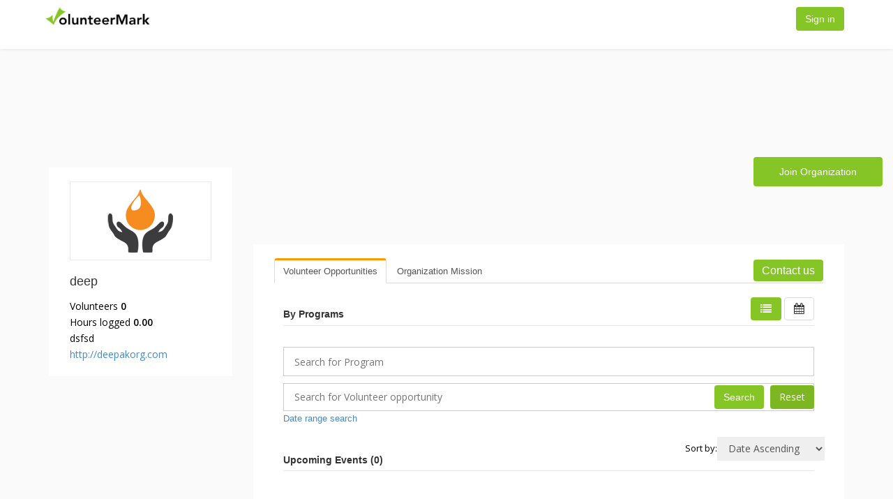

--- FILE ---
content_type: text/html; charset=utf-8
request_url: https://www.volunteermark.com/deepakorg
body_size: 15695
content:
<!DOCTYPE html>
<html lang="en">

<head>
    <meta charset="utf-8">
    <meta name="viewport" content="width=device-width, initial-scale=1">
    <!-- for Google -->
    <title>deep</title>
    <meta name="description" content="adffff" />
    <meta name="keywords" content="deep" />
    <meta name="author" content="www.volunteermark.com" />
    <meta name="application-name" content="deep" />
    <!-- for Facebook -->
    <meta property="og:title" content="deep" />
    <meta property="og:type" content="article" />
    <meta property="og:image" content="https://vmark-prod-ww.s3.amazonaws.com/e535d9f9-eb8b-4e27-836a-01deaff5bb74-c585b70d1cf679ab7d8700be06cfb181png.png" />
    <meta property="og:description" content="adffff" />
    <!-- for Twitter -->
    <meta name="twitter:card" content="summary" />
    <meta name="twitter:title" content="deep" />
    <meta name="twitter:image:src" content="https://vmark-prod-ww.s3.amazonaws.com/e535d9f9-eb8b-4e27-836a-01deaff5bb74-c585b70d1cf679ab7d8700be06cfb181png.png" />
    <meta name="twitter:description" content="adffff" />
    <link href="/styles/jquery.tagit.css" rel="stylesheet">
    <link rel="stylesheet" href="//ajax.googleapis.com/ajax/libs/jqueryui/1.9.2/themes/humanity/jquery-ui.css" id="theme" />
    <link href="//www.fuelcdn.com/fuelux/3.4.0/css/fuelux.min.css" rel="stylesheet">
    <link href="/styles/bootstrap3.0.min.css" rel="stylesheet">
    <link href="/styles/bootstrap-theme.min3.0.css" rel="stylesheet">
    <link href="/styles/bootstrap-datetimepicker.css" rel="stylesheet">
    <link href="/styles/powerup.css?v=1.0.3" rel="stylesheet" />
    <!--<link href="/styles/datepicker3.css" rel="stylesheet" />-->
    <link href="/styles/font-awesome.4.1.0.css" rel="stylesheet" />
    <link href="//fonts.googleapis.com/css?family=Open+Sans:400italic,600italic,400,600" rel="stylesheet">
    <link rel="stylesheet" href="/styles/coverphoto.css">
    <link href="https://fonts.googleapis.com/icon?family=Material+Icons" rel="stylesheet">
    <link href="/styles/bootstrap-tags.css" rel="stylesheet">
    <link rel="stylesheet" href="/styles/plugins/slick.css">
    <link rel="stylesheet" href="/styles/plugins/slick-theme.css">
    <!-- Le styles -->
    <link rel="stylesheet" href="/static/css/vmark.orgpage.66.19.62.css?v=66.19.62_1762502243677">
    <link rel="stylesheet" href="/styles/social-likes_classic.css" />
    <link rel="shortcut icon" type="image/png" href="/img/favicon-vm.png" />

    <!-- Le HTML5 shim, for IE6-8 support of HTML5 elements -->
    <!--[if lt IE 9]>
        <script src="http://html5shim.googlecode.com/svn/trunk/html5.js"></script>
        <![endif]-->
    <link rel="stylesheet" href="/styles/intlTelInput.css">
    <!-- bxSlider CSS file -->
    <link href="/styles/jquery.bxslider.css" rel="stylesheet" />
    <link href="/styles/select2-bootstrap.css" rel="stylesheet">
    <link href="/styles/select2.css" rel="stylesheet">
        <!-- Facebook Pixel Code -->
    <script type="45a4b0b64b46aaa5b33ca1e3-text/javascript">
    !function(f,b,e,v,n,t,s)
    {if(f.fbq)return;n=f.fbq=function(){n.callMethod?
    n.callMethod.apply(n,arguments):n.queue.push(arguments)};
    if(!f._fbq)f._fbq=n;n.push=n;n.loaded=!0;n.version='2.0';
    n.queue=[];t=b.createElement(e);t.async=!0;
    t.src=v;s=b.getElementsByTagName(e)[0];
    s.parentNode.insertBefore(t,s)}(window,document,'script',
    'https://connect.facebook.net/en_US/fbevents.js');
     fbq('init', '1841739376037714'); 
    fbq('track', 'PageView');
    </script>
    <noscript>
     <img height="1" width="1" 
    src="https://www.facebook.com/tr?id=1841739376037714&ev=PageView
    &noscript=1"/>
    </noscript>
    <!-- End Facebook Pixel Code -->
    <style type="text/css">
    html {
        height: 100%;
        box-sizing: border-box;
    }

    *,
    *:before,
    *:after {
        box-sizing: inherit;
    }

    body {
        position: relative;
        margin: 0;
        padding-bottom: 6rem;
        min-height: 100%;
    }

    .footer {
        position: absolute;
        right: 0;
        bottom: 0;
        left: 0;
        padding: 1rem;
        text-align: center;
    }

    .orgmargin {
        position: relative;
        z-index: 9;
    }

    @media (max-width: 420px) {
        .m-dropdown {
            width: 270px !important;
        }
    }

    @media (max-width: 767px) {
        .module-card-title .fs-18 {
            font-size: 14px;
            padding: 5px 4px;
            line-height: 20px;
        }
        .module-card .tab-content {
            padding-left: 0;
            padding-right: 0;
        }
    }
           @media (max-width: 767px) {
           .coverphoto .mobile_banner {
               float: left;
               width: 100%;
               height: 100%;
           }

           .opportunity-banner-section {
               background-size: 119% 100%;
           }

           .col-sm-9.min-height--230.bg-white.js-volpublicloginshow {
               padding-left: 15px !important;
               padding-right: 15px !important;
           }

           .center-cropped {
               object-fit: inherit;
               width: auto;
           }

           .option-cards h5 {
               width: 100% !important;
           }

           .col-sm-11.p-t-10.js-filternot .col-sm-4 {
               padding-bottom: 10px;
           }

           #notification div.col-sm-12 {
               padding-left: 0 !important;
               padding-right: 0 !important;
           }

           #myorganizationdetails .widget-content .col-sm-4 {
               display: block !important;
           }

           .col-sm-9.bg-white.js-volpublicloginshow.pull-right.min-height--230 {
               float: none !important;
           }

           .modal-dialog {
               width: 95% !important;
               margin-left: auto !important;
               margin-right: auto !important;
           }

           .mobile_banner img {
               height: 250px !important;
           }

           #iesso_login_form button[type="submit"] {
               width: 100%;
           }

           .col-sm-9.min-height--230.bg-white.js-volpublicloginshow {
               padding-left: 30px !important;
               padding-right: 30px !important;
           }

           .js-slidecustom.hide-On-Click-cal .slide {
               margin-right: 10% !important;
           }
       }
       .scroll-modal .ui-dialog.ui-widget.ui-resizable {
            background-color: #F8ECAD;
            background: #F8ECAD;
            top: 88px !important;
            width: 405px !important;
            position: fixed !important;
            padding: 0 !important;
            border: 0 !important;
            left: auto !important;
            right: 24px;
            transition: all 0.3s ease-in-out;
            box-shadow: 0px 0 24px 0 rgba(0,0,0,0.35);
            display: block !important;
        } 
        .scroll-modal .ui-dialog.ui-widget .ui-dialog-titlebar,
        .scroll-modal .ui-dialog.ui-widget .ui-resizable-handle {
            display: none !important;
        }

        .scroll-modal .ui-dialog.ui-widget #dialog-network {
            min-height: 1px !important;
            height: auto !important;
            padding: 1em !important;
        }
        .scroll-modal .ui-dialog.ui-widget #dialog-network p { 
            margin-bottom: 0;
        }
        .ui-dialog.ui-widget.ui-resizable {
            opacity: 0;
            right: -400px;
            transition: all 0.3s ease-in-out;
            transform: translate(400px, 0);
        }
        .network-below-15 .ui-dialog.ui-widget.ui-widget-content.ui-corner-all {
            display: block !important;
            opacity: 1;
            transition: all 0.3s ease-in-out;
            transform: translate(0, 0);
        }
        @media(max-width: 480px) {
            .scroll-modal .ui-dialog.ui-widget.ui-resizable {
                width: 90%;
            }
        }
        @media (max-width: 767px) {
            #loginToggle .hideor a img,
            #loginTogglesignup > div a img {
                width: 149px !important;
                height:40px !important;
            }
        }
        #appleid-signin {
            margin-left: 85px !important;
            padding-top: 5px !important;
            padding-bottom:15px !important;
            display: inline-block !important;
        }

       

         @media (max-width: 767px) {
            #appleid-signin {
                margin-left: 0px !important;
            }
             #googlelink img{
                margin-left:0px !important;
            }
         }


    </style>
</head>

<body class="textured opportun-main scroll-modal">
    <span class="js-orgdata" data-save-search="%5B%7B%22_id%22%3A%223553ddce-016c-4aa2-a2d0-2e090e10945c%22%7D%5D" data-skills="%5B%5D" data-slug="deepakorg" data-banner="https://vmark-prod-ww.s3.amazonaws.com/1628b46b-99a6-42a0-b706-3b93959e09e8-coverphoto.png" data-users="%5B%22c495f70d-ec25-43d1-a8b6-5c3ca3c98104%22%5D" data-image="https://vmark-prod-ww.s3.amazonaws.com/e535d9f9-eb8b-4e27-836a-01deaff5bb74-c585b70d1cf679ab7d8700be06cfb181png.png"></span>
    <div id="signupModal" class="modal" tabindex="-1" style="z-index: 2000">
        <div class="modal-dialog" role="document">
            <div class="modal-content">
                <div class="modal-header">
                    <button type="button" class="close" data-dismiss="modal" aria-hidden="true">
                        &times;
                    </button>
                    <h3>Please login to continue</h3>
                </div>
                <div class="modal-body">
                    <div class="introduction js-registermessage">
                        <h1>Register here to  <span id="change">sign up for the </span> &#34;<strong id="volunteerPositionName"></strong>&#34; <span id="text">volunteer opportunity</span>...it's free!  </h1>
                    </div>
                    <div class="signup-modal">
                        <ul class="nav nav-tabs two-tabs fancy" id="registerLogin">
                            <li class="active">
                                <a href="#loginToggle" data-toggle="tab">Log in </a>
                            </li>
                            <li>
                                <a href="#register" class="hideregaccount" data-toggle="tab">Register new account</a>
                            </li>
                        </ul>
                        <div class="tab-content">
                            <div class="tab-pane active fade in" id="loginToggle">
                                <div style="min-height: 45px;" class="hideor">
                                    <a href="/vmnode/auth/google" id="googlelink"><img src="/images/google.png" class="" style="max-width: 25%;" /></a>
                                    <a href="/vmnode/auth/linkedin/newflow" id="linkedinlink"><img src="/images/login_with_linkedin.png" style="margin-right:5px;height:34px;width:130px; margin-left:0;"></a>
                                    <a href="/vmnode/auth/apple" id ="appleid-signin" data-color="black" data-border="true" data-type="sign in" ><img style="height:33px;width:150px" src="/images/signin_with_apple.png"></a>
                                </div>
                                <h5 style="text-align: left;" class="hideor">Or</h5>
                                <form id="signinModalForm" method="post">
                                    <div id="activationAgain" style="color: red"></div>
                                    <div class="login-fields">
                                        <div class="field">
                                            <label for="username">Username:</label>
                                            <div class="input-group col-sm-4">
                                                <span class="input-group-addon"><i class="fa fa-user"></i></span>
                                                <input type="text" id="email" name="email" value="" placeholder="Email Address" class="login login-input-field">
                                            </div>
                                        </div>
                                        <!-- /field -->
                                        <div class="field" id="passwordContent">
                                            <label for="password">Password:</label>
                                            <input type="password" id="password" name="password" value="" placeholder="Password" class="login password-field">
                                        </div>
                                        <!-- /password -->
                                    </div>
                                    <!-- /login-fields -->
                                    <div>
                                        <a href="/vmnode/user/forget/password" id="">Forgot your password?</a>
                                    </div>
                                    <input class="btn btn-primary" type="submit" name="Submit" id="loginFromModal" value="Log in " />
                                </form>
                            </div>
                            <!-- #login -->
                            <div class="tab-pane fade" id="register">
                                <div id="errors" style="display: none;">
                                    <img src="/images/warning.gif" alt="Warning!" width="24" height="24" style="float: left; margin: -5px 10px 0px 0px;"><span></span>.
                                    <br clear="all" />
                                </div>
                                <form method="post" action="" id="volunteersignupform" class="form-horizontal">
                                    <fieldset>
                                        <div class="form-group">
                                            <label class="col-sm-3 control-label" for="fullname">Full Name</label>
                                            <div class="col-sm-6">
                                                <input class="form-control" id="fullname" name="fullname" type="text" required>
                                            </div>
                                        </div>
                                        <!--
                                    <div class="form-group">
                                    <label class="col-sm-3 control-label" for="lastname">Last Name</label>
                                    <div class="col-sm-5">
                                    <input class="form-control" id="lastname"
                                    name="lastname" type="text" required>
                                    </div>
                                    </div>-->
                                        <div class="form-group">
                                            <label class="col-sm-3 control-label" for="email">Email</label>
                                            <div class="col-sm-6">
                                                <input class="form-control" id="email" name="email" type="email" required>
                                            </div>
                                        </div>
                                        <div class="form-group">
                                            <label class="col-sm-3 control-label" for="password">Password</label>
                                            <div class="col-sm-6">
                                                <input class="form-control validatepassword" id="password" name="password" type="password" placeholder="Ex: ABcd@123"  maxlength="20">
                                                <div>
                                                    <ul class="p-l-15 p-t-5 password-must-char password-text-color">
                                                        <li>Must have 8 characters</li>
                                                        <li>Atleast one lower and one upper case letter</li>
                                                        <li>At least one number</li>
                                                        <li>At least one special character</li>
                                                    </ul>
                                                </div>
                                            </div>
                                        </div>
                                        <!--
                                    <div class="form-group">
                                    <label class="col-sm-3 control-label" for="confirmpass">Confirm Password</label>
                                    <div class="col-sm-5">
                                    <input class="form-control" id="confirmpass" name="confirmpass" type="password" required>
                                    </div>
                                    </div>-->
                                        <span class="fine-print">By Clicking join now <a href="/about/terms-of-service.html">Terms of Service</a> have read our<a href="/about/privacy.html">Privacy Policy</a> and you are at least of the age of 13.</span>
                                    </fieldset>
                                    <button class="btn btn-primary" data-size="xs" id="volunteerRegister" name="volunteerSubmit" data-hierarchyid="" data-style="expand-right" type="submit">
                                        <span class="ladda-label">Register and sign up </span><span class="ladda-spinner"></span>
                                    </button>
                                </form>
                            </div>
                            <!-- /#register -->
                        </div>
                        <!-- /tab-content -->
                    </div>
                    <!-- /signup-modal -->
                </div>
                <!-- /modal-body -->
            </div>
        </div>
    </div>
    <!-- /modal -->
    <!--
        <div id="placeHolderModel" class="modal"></div>
        <div id="popupModel" class="modal"></div>
        <div id="smspopupModel" class="modal"></div>

        <div id="groupmodal" class="modal"></div>-->
    <div id="volRegModal1" class="modal"></div>
    <nav class="navbar navbar-inverse" role="navigation" style="background:;">
        <div class="container">
            <div class="navbar-right" style="padding: 15px 10px 10px 0; float: right;">

                <!-- <a href="" id="dashboardlink" class="publicview" style="color: #393939; padding: 0 10px;"> My Dashboard</a> -->
                <div class="dropdown pull-right voldashboard" style="margin-top: -5px; margin-right: -10px;display:none;">
                    <a href="javscript:;" class="dropdown-toggle publicview" style="color: #393939; background: none;" data-toggle="dropdown">
                        <img src="/images/default-user-96x96.png" width="32px" height="32px" class="img-circle vm-menuavatar hide">
                        <span class="profileimg hide"></span>
                        <!-- <i class="fa fa-user"></i>
                        <span id="loggedInUser"></span>
                        <b class="caret"></b> -->
                    </a>
                    <ul class="dropdown-menu donor-dropdown m-dropdown" style="padding-top: 0;">
                        <li id="prependuser">
                            <div class="settings-footer">
                                <a href="#" class="btn btn_white sign-out" id="logoutFromHome"><i class="fa fa-power-off" style="margin-bottom: 0 !important;"></i> Logout</a>
                            </div>
                        </li>
                        <!-- <li>
                            <a href="#" id="logoutFromHome"><i class="fa fa-power-off"></i> Logout</a>
                        </li> -->
                    </ul>
                </div>
                <div class="dropdown pull-right loginfromorgpage" style="margin-top: -5px;margin-right: -10px;">
                <a class="btn btn_green loginlink publicorglogin" style="cursor:pointer;">Sign in </a>
                </div>
            </div>
            <div class="navbar-header">
                <!-- <button type="button" class="navbar-toggle collapsed" data-toggle="collapse" data-target=".navbar-ex1-collapse">
                    <span class="sr-only">Toggle navigation</span>
                    <i class="fa fa-cog"></i>
                </button> -->

                <a class="navbar-brand v_logo" href="/" style="padding-right: 0;"> <img src="/img/vm-logo-inverse-latest.png" alt="VolunteerMark"> </a>  
            </div>
 
            <!-- <div class="collapse navbar-collapse navbar-ex1-collapse">
                <ul class="nav navbar-right navbar-nav" id="signedinblock" style="display:none;">
                    <li>
                        <a href="" id="dashboardlink" class="publicview" style="color: #393939"> My Dashboard</a>
                    </li>
                    <li class="dropdown">
                        <a href="javscript:;" class="dropdown-toggle publicview" style="color: #393939" data-toggle="dropdown"> <i class="fa fa-user"></i> <span id="loggedInUser"></span> <b class="caret"></b> </a>
                        <ul class="dropdown-menu">
                            <li>
                                <a href="#" id="logoutFromHome"><i class="fa fa-power-off"></i> Logout</a>
                            </li>
                        </ul>
                    </li>
                </ul>
            </div> -->
            <!--/.nav-collapse -->
        </div>
        <!-- /container -->
        <!-- /navbar-inner -->
    </nav>
    <style type="text/css">
    .coverphoto {
        width: 100%;
        height: 250px;
        border: 0;
        margin: 0 0 30px;
        position: relative;
    }

    .coverphoto-container {
        height: 100%;
        width: 100%;
        position: relative;
    }

    .coverphoto-container canvas {
        height: 250px !important;
    }

    .change-cover-btn {
        position: absolute;
        bottom: 10px;
        right: 15px;
        z-index: 2;
        background: #ccc;
        color: rgba(0, 0, 0, 0.8);
        padding: 6px 7px;
        font-size: 16px;
        font-weight: bold;
    }

    .change-cover-btn:hover {
        color: #000;
        background: #ccc;
    }

    i.fa.fa-camera {
        margin-bottom: 0 !important;
        font-size: 16px !important;
    }

    ul.org-actions {
        z-index: 2;
    }

    @media (max-width: 767px) {
        .module-card-title .fs-18 {
            font-size: 14px;
            padding: 5px 4px;
            line-height: 20px;
        }

        .module-card .tab-content {
            padding-left: 0;
            padding-right: 0;
        }
    }

    .location-card {
        width: 202px;
        display: -webkit-box;
        display: -ms-flexbox;
        display: flex;
        flex-direction: column;
        padding: 10px 0px;
        margin-bottom: 10px;
        border-bottom: 1px solid #efefef;
    }

    .location-card img {
        width: 80px;
        height: 48px;
    }

    .location-card p {
        width: 100%;
        margin: 0px;
        margin-left: 4px;
        word-break: break-word;
    }

    .m-0 {
        margin: 0px;
    }

    .text-white {
        color: #ffffff;
    }

    .sort-align {
        margin-bottom: -16px;
        margin-top: 20px;
    }

    @media (max-width: 768px) {
        .sort-align {
            margin-bottom: 20px;
            margin-top: 20px;
        }
    }
 @media(max-width:767px){
       .coverphoto-container .coverphoto-photo-container{
           display:none;
       }
       .btn.jumbotron-cta {
    padding: 5px 4px !important;
    float: right;
    margin-bottom: -30px;
}
 .mobile_banner img{
       width:100% !important;
       height:100% !important;
    }
    }
 @media(min-width:768px){
    .coverphoto 
        .mobile_banner
            img{
                display:none;
            }
}
   
    
    

    
</style>
<div class="coverphoto">
    <div class="container donatepopup">
        <ul class="org-actions placeholderdonate">
            <p class="hide" id="publicorgid1" data-id="3553ddce-016c-4aa2-a2d0-2e090e10945c">
                3553ddce-016c-4aa2-a2d0-2e090e10945c
            </p>
            <p class="hide" id="makeposprivate" data-id="">
                
            </p>
            <p class="hide" id="requestorgtrue" data-id="">
            </p>
            <p class="hide" id="require_training" data-id="" data-type="">
            </p>
            <p class="hide" id="default_public_calview" data-id=""></p>
            <p class="hide" id="org_active_subscription" data-id=""></p>
            <p class="hide" id="show_tagsexist_posonly" data-id=""></p>
            <p class="hide" id="laura_publicpagechage" data-id=""></p>
            <p class="hide" id="requestorgtrue-text" data-id="">
            </p>
            <p class="hide" id="adminemail" data-id="ratishkumard75@gmail.com">
            </p>
<a class="btn btn_green jumbotron-cta publicorgjoin"
                data-orgname="deep" data-id="3553ddce-016c-4aa2-a2d0-2e090e10945c" data-hierarchyid="" data-orgvolform="">Join Organization</a> 
        </ul>
    </div>
    <div class="mobile_banner">
               <img class="org-profile-avatar" src="https://vmark-prod-ww.s3.amazonaws.com/e535d9f9-eb8b-4e27-836a-01deaff5bb74-c585b70d1cf679ab7d8700be06cfb181png.png">
            </div>
    <!--     <a href="#" class="change-cover-btn btn"><i class="fa fa-camera" aria-hidden="true"></i> Update Photo</a>
 -->
</div>
<div class="container" id="sponsorplaninfo" data-org="%5B%7B%22plantaken%22%3A%22no%22%7D%5D">
    <p class="hide" id="publicorgid" data-id="3553ddce-016c-4aa2-a2d0-2e090e10945c">
        3553ddce-016c-4aa2-a2d0-2e090e10945c
    </p>
    <p class="hide" id="publicorgname" data-orgname="deep" data-showavailableicon="">
        deep
    </p>
    <p class="hide" id="positionname">

    </p>
    <div class="row" id="sponsorlogo" data-org="%5B%7B%22plantaken%22%3A%22false%22%2C%22sponsor%22%3A%22false%22%7D%5D">
        <div class="col-sm-3 orgmargin hidden-xs">
            <div class="module-card org-profile-card">
                <div class="op-orglogo m-b-16">
                    <img class="org-profile-avatar" src="https://vmark-prod-ww.s3.amazonaws.com/e535d9f9-eb8b-4e27-836a-01deaff5bb74-c585b70d1cf679ab7d8700be06cfb181png.png"> 
                </div>
                <div class="org-profile-info">
                    <h4 class="orgnamefor">deep</h4>
                    
                    <p>Volunteers <b>0</b></p>
                    
                    <p>Hours logged <b>0.00</b></p>
                    <p>dsfsd</p>
                    <p><a href="http://deepakorg.com" target="_blank">http://deepakorg.com</a></p>
                </div>
            </div>

            <div class="module-card clearfixx min-height--230" id="sponsorslider" name="sponsorslider">

                                <h3 class="m-b-10 pos-rel-inline">Our Sponsors<sub class="sponsor-stars"><i>&nbsp;</i><i>&nbsp;</i><i>&nbsp;</i></sub></h3>
                                <div class="clearfix"></div>
                                <div class="border-block-slider">

                                    <div class="sponsor-slider" id="sponsorlogos">
                                       

                                        
                                    </div>
                                </div>
                                <div id="nosponsor" class="text-center">
                                   <p class="p-t-30">Organization doesn't have any sponsors yet.</p>
                               </div>             
                <div>
    
                    <a  class="btn btn-link btn-block" data-target="#sponsertab" name="sponsorview" id="sponsorview">View All Sponsors </a>
                 <a class="btn btn_green btn-block m-t-10 sponsor" id="make-me-sponsor"
                                        href="/deepakorg/sponsers-subscription/" target="_blank">Sponsor Now</a>
                    
                </div>
            </div>
        </div>
        <div class="col-sm-9">
            <!--   -->        
            <div class="module-card js-hideifprivate js-donation-btn" id="tablist">
                <!-- Nav tabs -->
                    <ul class="nav nav-tabs" role="tablist" >
                        <li role="presentation" class="active"><a href="#volunteerprofile" aria-controls="volunteerprofile" id="voloppdata" role="tab" data-toggle="tab">Volunteer Opportunities</a></li>
                        <li role="presentation"><a href="#mission" aria-controls="mission" role="tab" id="orgmissiondata" data-toggle="tab">Organization Mission</a></li>
                        <li><a href="#sponsershipinfo" aria-controls="sponsershipinfo" id="sponsorshipdata" role="tab" data-toggle="tab">Sponsorship Details</a></li>
                        <li><a href="#sponsertab" id="sponsorsdata" data-toggle="tab">Our Sponsors <sub class="sponsor-stars"><i>&nbsp;</i><i>&nbsp;</i><i>&nbsp;</i></sub></a></li>
                    </ul>
                <!-- Tab panes -->
                <div class="tab-content mt-0">
                    <div role="tabpanel" class="tab-pane" id="mission">
                        <p><p>adffff</p></p>
                    </div>
                    <div role="tabpanel" class="tab-pane active" id="volunteerprofile">
                        <div id="showorglist">
                            <div class="clearfix">
                                <center><label class="control-label hide hide-On-actsub" ><span class="red-color">Organization Inactive</span></label></center>
                                <h4 class="module-card-title"><a href="/cdn-cgi/l/email-protection#166477627f657e7d637b776472212356717b777f7a3875797b" class="btn btn-green pull-right m-b-25 fw-500 fs-18 ">
                                      Contact us
                                    </a><label class="pub-cal-pt">     <span class="cal-click-hide">By Programs</span></label> 
                                    <div class="float-right new-btn-align-cal text-alignment hidden-sm hidden-xs">
                                        <button class="btn btn_green org-opportunity-list-view" title="List View">
                                            <i class="fa fa-list fa-lg"> </i>
                                        </button>
                                        <button class="btn btn_white org-opportunity-calendar-view"
                                            title="Show all"><i class="fa fa-calendar fa-lg"> </i></button>
                                    </div>
                                </h4>
                            </div>
                            <hr class="mt-6">
                            <div class="hide-On-Click-cal">
                                <div class="slider1" style="display: none;">
                                    <div class="slide" title="deep">
                                        <a href="#searchwidgetcontent" class="orgname newshowall" id="showall"
                                            data-id="3553ddce-016c-4aa2-a2d0-2e090e10945c" data-name="deep">
                                            <img class="sm-avatar newshowalllength hide" id="newshowall"
                                                data-id="3553ddce-016c-4aa2-a2d0-2e090e10945c" src="https://vmark-prod-ww.s3.amazonaws.com/e535d9f9-eb8b-4e27-836a-01deaff5bb74-c585b70d1cf679ab7d8700be06cfb181png.png" alt="">
                                            <img class="layar sm-avatar" src= "/img/newselected.png"
                                                style="position:relative;" />
                                        </a>
                                        <span class="org-suggestions-name" style="">Show all</span>
                                        <span class="hide" id="programscount">1</span>
                                    </div>
                                    <div class="slide" title="donations">
                                        <a href="#" class="orgprogram" data-id="7e8b2fba-854d-43fe-94d2-83fffa6df066" data-name="donations">
                                            <img class="sm-avatar neworgprogram" data-id="7e8b2fba-854d-43fe-94d2-83fffa6df066"
                                                src="/img/default-program-image.png" alt=""> <img class="layar sm-avatar"
                                                src="/img/newselected.png" style="position:relative;display: none" />
                                        </a> 
                                        <span class="org-suggestions-name">donations</span>
                                    </div>
                                </div>
                                <div class="row">
                                    <div class="col-sm-12 m_t_10">
                                        <div class="volunteer-search input-limit" style="padding-left:0px;">
                                            <select id="program_search" class="form-control" name="prg_search"
                                                placeholder="Search for Program" multiple="multiple" value="{prg_search}"
                                                style="padding-left: 10px !important;"></select>
                                        </div>
                                    </div>
                                </div>
                                <div class="row">
                                    <div class="col-sm-12 m_t_10">
                                        <!-- <input class="volunteer-search col-sm-12 col-xs-12 input-limit" id="oppertunityname" type="text" placeholder="Search for volunteer opportunity"><a class="btn btn-primary btn-search" id="oppnamesearch">Search</a> -->
                                        
                                        <div class="input-group" style="position: relative; width: 100%;">
                                            <input class="volunteer-search col-sm-12 col-xs-12 input-limit"
                                                id="oppertunityname" type="text"
                                                placeholder="Search for Volunteer opportunity"
                                                style="padding-right: 149px;">
                                            <div style="position: absolute; right: 0; top: 3px;">
                                                <div class="btn btn_green" id="oppnamesearch" style="color: white">
                                                    Search</div>
                                                <input type='Reset' value='Reset' name='Reset' id='clear-form'
                                                    class="btn btn_green"
                                                    style="margin-left: 5px; margin: 0 0 0 5px !important; outline: none;background:#7cb722">
                                            </div>
                                        </div>
                                       
                                    </div>
                                    <div class="col-sm-12">
                                        <a href=" " class="datesearch">Date range search</a>
                                    </div>
                                    <!-- <div class="col-sm-12 pull-right">
                                    <select class="js-ascdescpositions" name="ascdescpositions">
                                    <option value="">Select</option>
                                    <option value="asc">Date Ascending</option>
                                    <option value="desc">Date Descending</option>  
                                    </select>    
                                    </div> -->

                                    <div class="col-sm-12 datesearchfields hide ">
                                        <div class="col-sm-6 input-append bootstrap-datetimepicker-widget"
                                            style="width:50%">
                                            <input type="text " placeholder="Startdate" class="form-control startdate"
                                                id="startdate">
                                        </div>
                                        <div class="col-sm-6 input-append bootstrap-datetimepicker-widget"
                                            style="width:50%">
                                            <input type="text " placeholder="Enddate" class="form-control enddate"
                                                id="enddate">
                                        </div>
                                    </div>
                                </div>
                                <div class="row">
                                    <div class="col-md-5 col-lg-4 col-sm-7 col-xs-12 pull-right mobile-m-b"
                                        style="margin-top:15px; margin-bottom: 15px;">
                                        <div class="row">
                                            <!-- <div class="col-xs-3 col-sm-4 text-alignment hidden-xs">
                                                <button class="btn btn_green org-opportunity-list-view" title="List View">
                                                    <i class="fa fa-list fa-lg"> </i>
                                                </button>
                                                <button class="btn btn_white org-opportunity-calendar-view" title="Calendar View"><i class="fa fa-calendar fa-lg"> </i></button>
                                            </div> -->
                                            <div class="col-xs-3 col-sm-5 text-right" style="padding-right: 0px;">
                                                <p style="margin-bottom: 0px; padding-top:5px;">Sort by:</p>
                                            </div>
                                            <div class="col-xs-9 col-sm-7" style="padding: 0px;">
                                                <select class="form-control no-style" id="js-ascdescpositions">
                                                    <option value="score">-- Select --</option>
                                                    <option value="asc">Date Ascending</option>
                                                    <option value="desc">Date Descending</option>
                                                </select>
                                            </div>
                                        </div>
                                    </div>
                                </div>
                            </div>
                        </div>
                        <span id="newfilters" data-id="3553ddce-016c-4aa2-a2d0-2e090e10945c"></span>
                        <div id="searchwidgetcontent">
                        </div>
                    </div>
                    <div role="tabpanel" class="tab-pane" id="sponsershipinfo">
                        <div class="sponsor-subcrip-content">
                            <div class="sponsor-subcrip-head">
                                <h3>Overview</h3>
                                <p>This program has been designed to be a win-win opportunity for both Sponsors as well
                                    as Organizations.</p>
                                <p>As a Sponsor, you will be able to explore the various organizations that are part of
                                    VolunteerMark, connect with them and support a worthy cause. Your sponsorship will
                                    enable the organizations to use one of the most premium features of our volunteer
                                    management tool, which would immensely help them make a difference in their
                                    communities. This will also help your brand gain significant visibility and increase
                                    your business relations.</p>
                            </div>
                            <div class="sponsor-available">
                                <h3 class="m-t-20 m-b-20">Available Sponsorship</h3>
                                <div class="sponsor-sub-middle-content">

                                      <h4 class="text-left">: $ ( available)</h4>

                                    
                                </div>
                                <div class="">
                                    <a class="btn btn_green btn-xl "
                                        href="/deepakorg/sponsers-subscription/" target="_blank">Sponsor Now</a>
                                </div>
                            </div>

                        </div>

                    </div>
                    <div role="tabpanel" class="tab-pane" id="sponsertab">
                        <div class="row">
                            <div class="text-right col-sm-12" id="make_sponsor_btn">
                                <a class="btn btn_green btn-xl "
                                    href="/deepakorg/sponsers-subscription/" target="_blank">Sponsor Now</a>
                            </div>
                        </div>
                               <div id="nosponsor_tab" name="nosponsor_tab" class="text-center nosponsor">
                                   <p class="p-t-30">Organization doesn't have any sponsors yet.</p>
                                   <a class="btn btn_green btn-xl " href="/deepakorg/sponsers-subscription/" target="_blank">Sponsor Now</a>
                               </div>   
                        
                        
                 



                    </div>
                </div>
            </div>
            <div class="module-card js-loginform min-height--188">

            </div>
            <div class="module-card js-unauthorized min-height--188">

            </div>

        </div>
    </div>
     <!-- Modal -->
                        <div class="modal fade" id="all-sponsors-images" tabindex="-1" role="dialog"
                            aria-labelledby="myModalLabel">
                            <div class="modal-dialog" role="document">
                                <div class="modal-content">
                                    <div class="modal-header">
                                        <button type="button" class="close" data-dismiss="modal"
                                            aria-label="Close"><span aria-hidden="true">&times;</span></button>
                                        <h4 class="modal-title" id="myModalLabel">Our Sponsors</h4>
                                    </div>
                                    <div class="modal-body" id="sponsertab">

                                         





                                    </div>
                                    <div class="modal-footer">
                                        <button type="button" class="btn btn-default"
                                            data-dismiss="modal">Close</button>
                                    </div>
                                </div>
                            </div>
                        </div>
    <div class="footer">
        <div class="footer-inner">
            <div class="container">
                <div class="row">
                    <div class="col-sm-12 col-md-12 col-lg-12" style="text-align: center;">
                        © 2024 <a href="/">VolunteerMark</a>.
                    </div>
                    <!-- <div class="col-sm-3 col-md-3 col-lg-3">
                            <a href="http://support.volunteermark.com">Support</a>.
                        </div> -->
                </div>
                <!-- /row -->
            </div>
            <!-- /container -->
        </div>
    </div>
    
    <!-- Le javascript
        ================================================== -->
    <!-- Placed at the end of the document so the pages load faster -->
    <!--<script type="text/javascript" src="/js/resources/jquery.ui.js"></script>-->
    <!--<script src="//ajax.googleapis.com/ajax/libs/jqueryui/1.9.2/jquery-ui.min.js"></script>-->
    <!--<script type="text/javascript" src="/js/jquery-ui-1.9.2.custom.js"></script>-->
    <!--
        <script type="text/javascript" src="http://code.jquery.com/jquery-1.7.1.min.js"></script>
        <script type="text/javascript" src="http://jquery-ui-map.googlecode.com/svn/trunk/ui/jquery.ui.map.js"></script>
        <script type="text/javascript" src="http://jquery-ui-map.googlecode.com/svn/trunk/ui/jquery.ui.map.services.js"></script>
        <script type="text/javascript" src="http://jquery-ui-map.googlecode.com/svn/trunk/ui/jquery.ui.map.extensions.js"></script>
        -->
    <!--     <script src="/js/jquery/dist/jquery.js"></script>
 -->
    <script data-cfasync="false" src="/cdn-cgi/scripts/5c5dd728/cloudflare-static/email-decode.min.js"></script><script src="//ajax.googleapis.com/ajax/libs/jquery/1.8.2/jquery.min.js" type="45a4b0b64b46aaa5b33ca1e3-text/javascript"></script>
    <script src="/js/jquery.bxslider.min.js" type="45a4b0b64b46aaa5b33ca1e3-text/javascript"></script>   
    <script src="//code.jquery.com/ui/1.9.2/jquery-ui.js" type="45a4b0b64b46aaa5b33ca1e3-text/javascript"></script>
    <script src="/js/jquery-ui.custom.min.js" type="45a4b0b64b46aaa5b33ca1e3-text/javascript"></script>
    <script src="/js/social-likes.min.js" type="45a4b0b64b46aaa5b33ca1e3-text/javascript"></script>
    <script src="/js/resources/wizardmenu.js" type="45a4b0b64b46aaa5b33ca1e3-text/javascript"></script>
    <script src="/js/uuid.js" type="45a4b0b64b46aaa5b33ca1e3-text/javascript"></script>
    <script src="//ajax.googleapis.com/ajax/libs/jqueryui/1.8.12/jquery-ui.min.js" type="45a4b0b64b46aaa5b33ca1e3-text/javascript" charset="utf-8"></script>

    <script src="/js/tag-it.js" type="45a4b0b64b46aaa5b33ca1e3-text/javascript"></script> 
    <script src="/static/js/vmark.orgpage.66.19.62.min.js?v=66.19.62_1762502243677" type="45a4b0b64b46aaa5b33ca1e3-text/javascript"></script>
    <script src="https://js.stripe.com/v2/" type="45a4b0b64b46aaa5b33ca1e3-text/javascript"></script>
    <script type="45a4b0b64b46aaa5b33ca1e3-text/javascript">
     if (window.top !== window.self){
         window.top.location = (window.self.location.href);
        }
    Stripe.setPublishableKey('pk_live_7g4PBs0D5fgNPCzkfv5aT4hN');

    $(document).ready(function() {

        // Function to measure download speed
      function measureSpeed() {
        const imageUrl = 'https://www.volunteermark.com/img/vm-logo-inverse-latest.png'; // Replace with a small image URL on your server
        const startTime = new Date().getTime();
        
        const img = new Image();
        img.onload = function() {
          const endTime = new Date().getTime();
          const duration = (endTime - startTime) / 1000; // Duration in seconds
          const bitsLoaded = 1000000 * 8; // 1MB image in bits (1 MB = 1,000,000 bytes, 1 byte = 8 bits)
          const speedBps = bitsLoaded / duration; // Speed in bits per second
          const speedKbps = speedBps / 1024; // Speed in kilobits per second
          const speedMbps = speedKbps / 1024; // Speed in megabits per second

          if (speedMbps < 10) {
            console.log('Current bandwidth: ' + speedMbps.toFixed(2) + ' Mbps');
            $( "#dialog-network" ).dialog();
             $( "#dialog-network" ).removeClass("hide");
            document.body.classList.add("network-below-15");
            
          } else {
            console.log('Current bandwidth: ' + speedMbps.toFixed(2) + ' Mbps');
            $( "#dialog-network" ).addClass("hide");
            document.body.classList.remove("network-below-15");
          }
        };
        img.src = imageUrl + '?t=' + startTime; // Prevent caching
      }

      // Check network speed every 30 seconds
    //  setInterval(measureSpeed, 30000);

      // Initial check
      //measureSpeed();

         var buttonColor = $('#button_color').data();
    if(buttonColor && buttonColor.primary_color) {
         var bodyStyles = document.body.style;
        bodyStyles.setProperty('--orangetheme', buttonColor.primary_color);
        bodyStyles.setProperty('--orangesecond', buttonColor.secondary_color);
        bodyStyles.setProperty('--orangehover', buttonColor.hover_color);
        $("body").addClass('maintheme');
    }
        if(!($('#org_active_subscription').data('id'))){
            //Need to add desired css here for expired orgs
            $('body').append('<div id="over" style="position: absolute;top:0;left:0;width: 100%;height:100%;z-index:2;opacity:0.4;filter: alpha(opacity = 50)"></div>');
            $('.hide-On-actsub').removeClass('hide');
        }
        $('.startdate').datepicker({
            format: 'mm/dd/yyyy',
            startDate: '-3d'
        });
        $('.enddate').datepicker({
            format: 'mm/dd/yyyy',
            startDate: '-3d'
        });
        $('.slider1').show();
        var touchEnabled_dev;
        if (window.matchMedia("(max-width: 767px)").matches) {
            touchEnabled_dev = true;
        }
        else{
            touchEnabled_dev = false;
        }
        $('.slider1').bxSlider({
            slideWidth: 100,
            minSlides: 2,
            maxSlides: 5,
            slideMargin: 50,
            touchEnabled: touchEnabled_dev
        });
        console.log($(".slide").length)
        var programscount = $('#programscount').text();
        console.log(programscount);

        if (programscount && programscount > 3) {
            if (parseInt(programscount) + 1 === $(".slide").length) {
                $(".slider1").find(".slide:nth-child(4n)").css("margin-left", "80px");
            } else {
                $(".slide[aria-hidden='false']").parent().find(".slide:nth-child(4n+6)").css("margin-left", "80px");
            }
        } else {
            $(".bx-prev").hide();
            $(".bx-next").hide();
            $(".bx-default-pager").hide();
        }
        if($('#makeposprivate').data('id') === "yes"){
            $('.loginfromorgpage').hide();
        }
        if($('#laura_publicpagechage').data('id') === "yes"){
            $('#mission').addClass('active');
            if($('#volunteerprofile').hasClass('active')){
                $('#volunteerprofile').removeClass('active');
            }
            if ($('#voloppdata').parent().removeClass('active')) {
                $('#voloppdata').parent().removeClass('active');
            }
        }
        function loadingFunction(result) {
                console.log('comes here Successfully');
                $('.js-custom-upload-softcopy').fineUploader({
                    request: {
                        endpoint: '/vmnode/profilepic/upload'
                    },
                    validation: {
                        allowedExtensions: ['doc', 'pdf', 'docx']
                    },
                    multiple: false,
                    cors: {
                        expected: false
                    },
                    text: {
                        uploadButton: ''
                    }

                }).on('complete', function(ev, id, fileName, responseJSON) {
                    if (responseJSON.success) {
                        console.log('hjhjghghg546545454');
                        var urls = $(ev.currentTarget).attr('data-urls');
                        if (urls) {
                            var splitUrls = urls.split(',');
                            splitUrls.push(responseJSON.url);
                            $(ev.currentTarget).attr('data-urls', splitUrls.join(','))
                        } else {
                            $(ev.currentTarget).attr('data-urls', responseJSON.url)
                        }
                        $('.js-file-photos-' + $(ev.currentTarget).data('fieldid')).append('/js/views/common/docdisplay2.mustache', { consentAg: [responseJSON.url] })

                    }
                });
                for (var i = 0; i < result.fields.length; i++) {
                    if (result.fields[i].expirydate) {
                        $('#js-date-picker-' + result.fields[i]._id).datepicker({
                            dateFormat: 'mm/dd/yy'
                        });
                    }
                }
            }


        if ($('.publicorgjoin').data('id') && $.cookie('userid')) {
            var data = {};
            data.userid = $.cookie('userid');
            data.orgid = $('.publicorgjoin').data('id');

            groupModel.joinOrgStatus(data, function(result) {
                if (result.error) {
                    if (result.error.orgusers) {
                        if(result.error.orgdata && result.error.orgdata.language == 'spanish'){
                        $(".publicorgjoin").text('Unido').removeClass('btn-primary').attr("disabled", true).css("background-color", "#FFA500");
                        } else {
                        $(".publicorgjoin").text('Joined').removeClass('btn-primary').attr("disabled", true).css("background-color", "#FFA500");
                        }
                    } else if(result.error.alreadyrequested.status === "D"){
                    } else {
                        $(".publicorgjoin").text('Requst Pending').removeClass('btn-primary').attr("disabled", true).css("background-color", "#FFA500");
                    }
                }
            });
        }
        if ($('#data-address11').attr('data-state')) {

            var address1;
            var mm1;
            var lat1;
            var lng1;
            if (typeof(google) !== 'undefined' && google.maps && google.maps.Geocoder) {
                var geocoder1 = new google.maps.Geocoder();
            }

            //convert address to latlng here

            var state = $('#data-address11').attr('data-state');
            var city = $('#data-address11').attr('data-city');
            var zip = $('#data-address11').attr('data-zip');

            var address1 = $('#data-address11').attr('data-address111');

            var fullAddress1 = address1 + " " + city + " " + state + " " + zip;

            console.log(fullAddress1);
            //var fullAddress1 = state + "," + "" + zip;
            //search is a string, input by user
            if (geocoder1) {
                geocoder1.geocode({
                    'address': fullAddress1,
                }, function(results, status) {
                    if (status == "OK") {

                        mm1 = results[0].geometry.location;
                        lat1 = results[0].geometry.location.lat();
                        lng1 = results[0].geometry.location.lng();
                        address1 = results[0].formatted_address;
                        latLng1(address1);

                    }
                });
            }

            function latLng1() {
                $('#map_canvas1').gmap({
                    'center': new google.maps.LatLng(lat1, lng1)
                });

                $('#map_canvas1').gmap().bind('init', function() {
                    $('#map_canvas1').gmap('addControl', 'control', google.maps.ControlPosition.LEFT_TOP);
                    $('#map_canvas1').gmap('option', 'zoom', 12);
                    $('#map_canvas1').gmap('addMarker', { /*id:'m_1',*/
                        'position': new google.maps.LatLng(lat1, lng1),
                        'bounds': false,
                        'content': 'ddd',

                    }).click(function() {
                        $('#map_canvas1').gmap('openInfoWindow', {
                            'content': fullAddress1,
                            'title': fullAddress1,
                        }, this);
                    });
                    $('#map_canvas1').gmap('displayDirections', {
                        'panel': document.getElementById('panel')
                    }, function(result, status) {

                        if (status === 'OK') {
                            alert('Results found!');
                        }
                    });

                });
            };
        } else if ($('#data-address2').attr('data-programencodeaddress')) {

            var address2;
            var mm2;
            var lat2;
            var lng2;
            if (typeof(google) !== 'undefined' && google.maps && google.maps.Geocoder) {
                var geocoder2 = new google.maps.Geocoder();
            }

            //convert address to latlng here

            var state2 = $('#data-address2').attr('data-pstate');
            var city2 = $('#data-address2').attr('data-pcity');
            var zip2 = $('#data-address2').attr('data-pzip');
            var address2 = $('#data-address2').attr('data-paddress1');
            var fullAddress2 = address2 + " " + city2 + " " + state2 + " " + zip2;
            //var fullAddress2 = state2 + "," + "" + zip2;
            console.log(fullAddress2);
            //search is a string, input by user
            if (geocoder2) {
                geocoder2.geocode({
                    'address': fullAddress2,
                }, function(results, status) {
                    if (status == "OK") {

                        mm2 = results[0].geometry.location;
                        lat2 = results[0].geometry.location.lat();
                        lng2 = results[0].geometry.location.lng();
                        address2 = results[0].formatted_address;
                        latLng2(address2);

                    }
                });
            }

            function latLng2() {
                $('#map_canvas2').gmap({
                    'center': new google.maps.LatLng(lat2, lng2)
                });

                $('#map_canvas2').gmap().bind('init', function() {
                    $('#map_canvas2').gmap('addControl', 'control', google.maps.ControlPosition.LEFT_TOP);
                    $('#map_canvas2').gmap('option', 'zoom', 12);
                    $('#map_canvas2').gmap('addMarker', { /*id:'m_1',*/
                        'position': new google.maps.LatLng(lat2, lng2),
                        'bounds': false,

                    }).click(function() {
                        $('#map_canvas2').gmap('openInfoWindow', {
                            'content': fullAddress2,
                            'title': fullAddress2,
                        }, this);
                    });
                    $('#map_canvas2').gmap('displayDirections', {
                        'panel': document.getElementById('panel')
                    }, function(result, status) {

                        if (status === 'OK') {
                            alert('Results found!');
                        }
                    });

                });
            };
        } else if ($('#data-address2').attr('data-orgencodeaddress')) {

            var address2;
            var mm2;
            var lat2;
            var lng2;
            if (typeof(google) !== 'undefined' && google.maps && google.maps.Geocoder) {
                var geocoder2 = new google.maps.Geocoder();
            }

            //convert address to latlng here

            var state2 = $('#data-address2').attr('data-ostate');
            var city2 = $('#data-address2').attr('data-ocity');
            var zip2 = $('#data-address2').attr('data-ozip');
            var address2 = $('#data-address2').attr('data-oaddress1');
            var fullAddress2 = address2 + " " + city2 + " " + state2 + " " + zip2;
            console.log(fullAddress2);
            //var fullAddress2 = state2 + "," + "" + zip2;

            //search is a string, input by user
            if (geocoder2) {
                geocoder2.geocode({
                    'address': fullAddress2,
                }, function(results, status) {
                    if (status == "OK") {

                        mm2 = results[0].geometry.location;
                        lat2 = results[0].geometry.location.lat();
                        lng2 = results[0].geometry.location.lng();
                        address2 = results[0].formatted_address;
                        latLng2(address2);

                    }
                });
            }

            function latLng2() {
                $('#map_canvas2').gmap({
                    'center': new google.maps.LatLng(lat2, lng2)
                });

                $('#map_canvas2').gmap().bind('init', function() {
                    $('#map_canvas2').gmap('addControl', 'control', google.maps.ControlPosition.LEFT_TOP);
                    $('#map_canvas2').gmap('option', 'zoom', 12);
                    $('#map_canvas2').gmap('addMarker', { /*id:'m_1',*/
                        'position': new google.maps.LatLng(lat2, lng2),
                        'bounds': false,

                    }).click(function() {
                        $('#map_canvas2').gmap('openInfoWindow', {
                            'content': fullAddress2,
                            'title': fullAddress2,
                        }, this);
                    });
                    $('#map_canvas2').gmap('displayDirections', {
                        'panel': document.getElementById('panel')
                    }, function(result, status) {

                        if (status === 'OK') {
                            alert('Results found!');
                        }
                    });

                });
            };

        }
        var text = sessionStorage.getItem("text");
        $('#signuppublicinfo').html(text);
        sessionStorage.removeItem("text");
        var errormessage = sessionStorage.getItem("error");
        if (errormessage == "" || errormessage == "undefined" || errormessage == null) {

        } else {
            $(document).trigger('firenote', ['error', errormessage]);
        }
        sessionStorage.removeItem("error");
        // $('#signupModal').draggable({
        //     handle: '.modal-header'
        // });
        // $('#volRegModal1').draggable({
        //     handle: '.modal-header'
        // });

        var data = {};

        data.userid = $.cookie('userid');

        // if ($('.publicorgjoin').data('id')) {

        // data.orgid = $('.publicorgjoin').data('id');

        // new VM.Models.Volunteer.userjoinedOrg(data, function(result) {
        // if (result) {
        // $(".publicorgjoin").text('Joined').removeClass('btn-success').prop("disabled", true).css("background-color", "#FFA500");
        // }
        // });
        //    }
        /*      if ($.cookie('user') == null || $.cookie('user').orgsandroles) {

        } else {

        var data = {};

        data.userid = $.cookie('user')._id;

        if ($('.publicorgjoin').data('id')) {

        data.orgid = $('.publicorgjoin').data('id');

        new VM.Models.Volunteer.userjoinedOrg(data, function(result) {
        if (result) {
        $(".publicorgjoin").text('Joined').removeClass('btn-primary').prop("disabled", true);
        }
        });

        } else {
        //jquery.each
        var positionids = [];
        $(".pageopportunitysignup").each(function(index) {
        positionids.push($(this).data('id'));
        });
        data.positions = positionids;
        new VM.Models.Volunteer.userjoinedPositions(data, function(result) {
        $.each(result, function(i, obj) {
        //$('.pageopportunitysignup[data-positionid="' + obj.positionid + '"]').text('Signed up').addClass('btn-default').removeClass('btn-primary').prop("disabled", true);
        });
        });

        }

        }
        */
        //if($.cookie('user') &&& $.cookie('user').orgsandroles){
        //   $('#signedinblock').show();
        // $('#dashboardlink').attr('href', '/dashboard');
        //}
        // $('.publicpositions').vm_vpublic({});
        // $('.placeholderdonate').vm_npdonate({});

        $('.social-likes').socialLikes({
            url: document.location.href,
            counters: true,
            singleTitle: 'Share this page'
        });

        if (!$.cookie('token')) {
            $('#js-validate-buttons').show();
        }


         $('.modal').on('shown.bs.modal', function() {
            $('body').css({
                overflow: "hidden"
            });
            $('.modal').css({
                overflow: "auto"
            })
        });
        $('.modal').on('hidden.bs.modal', function() {
            if ($('.modal').hasClass('in')) {

            } else {
                $('body').css({
                    overflow: "auto"
                });


            }
        });

        $('body').on('click', '.publicorgjoin', function(ev) {
            ev.preventDefault();
            var el = $(this);
            var data = {};
            $('.js-registermessage').removeClass('hide');
            data.orgid = el.data('id');
            if(el.data('hierarchyid')){
                data.hierarchyid = el.data('hierarchyid');
            }
            if (el.data('orgvolform')) {
                data.orgvolform = el.data('orgvolform');
                $('.hideregaccount').show();
                $('.hideor').show();
                $('.introduction').show();
            } else if (el.data('makeprivate')) {
                data.orgvolform = "makeprivate";
                $('.hideregaccount').hide();
                $('.hideor').hide();
                $('.introduction').hide();
            } else {
                data.orgvolform = "";
            }
            
            var orgname = el.data('orgname');
            if ($.cookie('token')) {
                if (data.orgvolform) {
                    var data1 = {};
                    data1.orgid = data.orgid;
                    data1.userid = $.cookie('userid');
                    groupModel.joinOrgStatus(data1, function(result) {
                        if (result.error) {
                            if (result.error.orgusers) {
                                $(document).trigger('firenote', ['error', 'You are already Joined this organization']);
                                $(".publicorgjoin").text('Joined').removeClass('btn-success').prop("disabled", true).css("background-color", "#FFA500");
                            } else if(result.error.alreadyrequested.status === "D"){
                                $(document).trigger('firenote', ['error', 'Your request has Denied by the organization.']);
                            } else {
                                $(document).trigger('firenote', ['error', 'Your request has been sent already.']);
                            }
                        } else {
                            result.type = 'fromorgjoin';
                            result.orgid = data.orgid;
                            result.numberoffields = result.fields.length;
                            $('#volRegModal1').html('/js/views/common/joinorgvolform.mustache', result);
                            loadingFunction(result);
                            console.log('readched safely');
                            $('#volRegModal1').modal('show');
                            // $('#volRegModal1').css({
                            //     "left": (window.innerWidth) / 2,
                            //     "top": $(window).scrollTop() + 50
                            // });
                        }


                    });

                } else {
                    getRedisData(function(redisdata) {
                        if (redisdata) {
                            //  // $.cookie('publicorg', data.orgid + ',' + orgname, {
                            //  //  expires : 1,
                            //  //  path : '/'
                            //  // });
                            //  var redisData = {};
                            //  redisData.orgid = data.orgid;
                            //  redisData.orgname = orgname;
                            //  var visitedusertoken = uuid.v4();
                            //  $.cookie('visitedusertoken', visitedusertoken, {
                            //      path : '/'
                            //  });
                            //   updateRedisData(redisData,function(details){
                            //  $('#volunteerPositionName').text(orgname);
                            //  var org = "org";
                            //  $('#text').text("organization");
                            //  $('#change').text('join');
                            //  $('#signupModal').modal('show');
                            //   });
                            //  // document.location.href = '/signup'
                            // } else {
                            data.userid = redisdata.user._id;
                            groupModel.joinOrg(data, function(result) {
                                $(".publicorgjoin").text('Joined').removeClass('btn-success').prop("disabled", true).css("background-color", "#FFA500");
                                if (result.error) {
                                    $(document).trigger('firenote', ['error', 'You are already following this organization']);
                                } else {
                                    $(document).trigger('firenote', ['success', 'You are now following ' + orgname + '.  To see volunteer opportunities for ' + orgname + ' click the organization logo in the My Organizations section of your volunteer dashboard.']);
                                }
                            });

                        }
                    });
                }
            } else {
                $.cookie('publicorg', data.orgid + ',' + orgname + ',' + data.orgvolform, {
                    expires: 1,
                    path: '/'
                });
                $('#volunteerPositionName').text(orgname);
                var org = "org";
                $('#text').text("organization");
                $('#change').text('join');
                $('#signupModal').modal('show');
            }
        });

        $('body').on('click', '.publicorglogin', function(ev) {
            $.cookie('publicorg', null, {
                            expires: 1,
                            path: '/'
                        });
            $('#signupModal').modal('show');
            $('.js-registermessage').addClass('hide');
            if($('.org-opportunity-calendar-view').hasClass('btn_green')) {
                $.cookie('publicorgcallogin',"true" + ',' + "calendar", {
                    expires: 1,
                    path: '/'
                });
            } else {
                $.cookie('publicorgcallogin',true, {
                    expires: 1,
                    path: '/'
                });
            }
        });

        if (document.location.href.indexOf("group") != -1) {

            $.ajax({
                url: '/vmnode/group/public/positions/' + $("#publicgroupid").data('id'),
                type: 'get',
                dataType: 'json',
                success: function(data) {
                    var obj = {};
                    obj.orgs = data;
                    $('#groupwidget').append($.View('/js/views/groups/publicposgroup.tmpl', data));
                    $('#groupwidget').append($.View('/js/views/groups/publiceventgroupresults.tmpl', data));
                }
            });
        }
        $('body').on('click', '.js-delete-docpub', function(ev) {
        ev.preventDefault();
        var dataUrls = $(ev.currentTarget).closest('.js-common-file').find('.js-custom-upload-softcopy').attr('data-urls');
        // var fieldId = $(ev.currentTarget).data('fieldid');
        var fieldId = $(ev.currentTarget).closest('.js-common-file').find('.js-custom-upload-softcopy').attr('data-fieldid');
        if (dataUrls != "") {
            var dataUrlsData = dataUrls.split(',');
            var index = dataUrlsData.indexOf($(ev.currentTarget).data('docurl'));
            dataUrlsData.splice(index, 1);
            if (dataUrlsData.length) {
                $(ev.currentTarget).closest('.js-common-file').find('.js-custom-upload-softcopy').attr('data-urls', dataUrlsData.join(','))
            } else {
                $(ev.currentTarget).closest('.js-common-file').find('.js-custom-upload-softcopy').attr('data-urls', '');
                $('#js-date-picker-' + fieldId).val('');
            }
            $(".js-delete-docpub[data-docurl='" + $(ev.currentTarget).data('docurl') + "']").closest('.js-docbox').remove();
        }
    });

        $('.publicgroupjoin').on('click', function(ev) {
            ev.preventDefault();
            var el = $(this);
            var data = {};
            data.groupid = el.data('id');
            //  if ($.cookie('user') == null || $.cookie('user').orgsandroles) {
            //var orgname = el.data('id');
            //$('#volunteerPositionName').text(orgname);
            //var org = "org";
            getRedisData(function(data) {
                data.userid = data.user._id;
                data.status = "A";

                groupModel.joingroup({
                    ajaxParam: $.toJSON(data)
                }, function(result) {
                    if (!result.error) {
                        $(".publicgroupjoin").text('Signed up').removeClass('btn-primary').addClass('btn-default').prop("disabled", true);
                        $(document).trigger('firenote', ['success', 'Successfully Joined and now on you will receive all the opportunities from this group']);
                    } else {
                        $(document).trigger('firenote', ['error', 'You have already joined']);
                    }
                });
            });
            //}

        });

        //publicgroupjoin
        $('#googlelink').on("click", function(ev) {
            ev.preventDefault();
            $(document).trigger('outsidetracking', ['user selected google signin from organization page', {
                'id': $('#organizationid').text(),
                'orgname': $('#organizationname').text()
            }]);
            var fbobj = {};
            fbobj.url = window.location.href;
            var visitedusertoken = uuid.v4();
            $.cookie('visitedusertoken', visitedusertoken, {
                path: '/'
            });
            updateRedisData(fbobj, function(details) {
                document.location.href = '/vmnode/auth/google';
            });
        });
        $('#facebooklink').on("click", function(ev) {
            ev.preventDefault();
            $(document).trigger('outsidetracking', ['user selected facebook signin from organization page', {
                'id': $('#organizationid').text(),
                'orgname': $('#organizationname').text()
            }]);
            var fbobj = {};
            fbobj.url = window.location.href;
            // $.cookie('fbobj', fbobj, {
            //  path : '/'
            // });
            var visitedusertoken = uuid.v4();
            $.cookie('visitedusertoken', visitedusertoken, {
                path: '/'
            });
            updateRedisData(fbobj, function(details) {
                document.location.href = '/vmnode/auth/facebook';
            });
            // console.log($.cookie('fromFB'));
            // setTimeout(function() {
            //  document.location.href = '/vmnode/auth/facebook';
            // }, 200);
        });
           $('#appleid-signin').on("click", function(ev) {
            ev.preventDefault();
            var fbobj = {};
            fbobj.url = window.location.href;
            // $.cookie('fbobj', fbobj, {
            //  path : '/'
            // });
            var visitedusertoken = uuid.v4();
            $.cookie('visitedusertoken', visitedusertoken, {
                path: '/'
            });
            updateRedisData(fbobj, function(details) {
                document.location.href = '/vmnode/auth/apple';
            });
            // console.log($.cookie('fromFB'));
            // setTimeout(function() {
            //  document.location.href = '/vmnode/auth/facebook';
            // }, 200);
        });
        $('#linkedinlink').on("click", function(ev) {
            ev.preventDefault();
            $(document).trigger('outsidetracking', ['user selected linkedin signin from organization page', {
                'id': $('#organizationid').text(),
                'orgname': $('#organizationname').text()
            }]);
            var fbobj = {};
            fbobj.url = window.location.href;
            var visitedusertoken = uuid.v4();
            $.cookie('visitedusertoken', visitedusertoken, {
                path: '/'
            });
            updateRedisData(fbobj, function(details) {
                document.location.href = '/vmnode/auth/linkedin/newflow';
            });
        });

        $(".coverphoto").CoverPhoto({
            currentImage: $('.js-orgdata').data('banner'),
            editable: true,
            post: {
                url: '/vmnode/profilepic/upload?slug=' + $('.js-orgdata').data('slug') + '&from=banner'
            }

        });
        $(".coverphoto1").CoverPhoto({
            currentImage: $('.js-orgdata').data('image'),
            editable: true,
            post: {
                url: '/vmnode/profilepic/upload?slug=' + $('.js-orgdata').data('slug') + '&from=image'
            }

        });
        //for display change cover photo to only org admins and additionalusers
        var adminUsers = JSON.parse(unescape($('.js-orgdata').data('users'))) || [];
        if (adminUsers.length) {
            if ($.cookie('token') && (adminUsers.indexOf($.cookie('userid')) > -1)) {
                $('.open-menu').css('display', 'block')
            } else {
                $('.open-menu').css('display', 'none')
            }

        } else {
            $('.open-menu').css('display', 'none')
        }

    });
    </script>
    <script type="45a4b0b64b46aaa5b33ca1e3-text/javascript">
    // IE9 fix
    $(document).trigger('tracking', ['track', "user in volunteermark home page"]);
    if (!window.console) {
        var console = {
            log: function() {},
            warn: function() {},
            error: function() {},
            time: function() {},
            timeEnd: function() {}
        }
    }
    </script>
    <div id="dialog-network" class="hide" title="Basic dialog">
        <p>If the page loading is slow check your internet connection and try again.</p>
    </div>
<script src="/cdn-cgi/scripts/7d0fa10a/cloudflare-static/rocket-loader.min.js" data-cf-settings="45a4b0b64b46aaa5b33ca1e3-|49" defer></script><script defer src="https://static.cloudflareinsights.com/beacon.min.js/vcd15cbe7772f49c399c6a5babf22c1241717689176015" integrity="sha512-ZpsOmlRQV6y907TI0dKBHq9Md29nnaEIPlkf84rnaERnq6zvWvPUqr2ft8M1aS28oN72PdrCzSjY4U6VaAw1EQ==" data-cf-beacon='{"version":"2024.11.0","token":"10ba5494307841afacafc6d8ca5c438a","r":1,"server_timing":{"name":{"cfCacheStatus":true,"cfEdge":true,"cfExtPri":true,"cfL4":true,"cfOrigin":true,"cfSpeedBrain":true},"location_startswith":null}}' crossorigin="anonymous"></script>
</body>

</html>

--- FILE ---
content_type: text/css
request_url: https://www.volunteermark.com/styles/social-likes_classic.css
body_size: 6215
content:
/*! Social Likes v3.0.3 by Artem Sapegin - http://sapegin.github.com/social-likes - Licensed MIT */
.social-likes,.social-likes__widget{display:inline-block;padding:0;vertical-align:middle!important;word-spacing:0!important;text-indent:0!important;list-style:none!important}.social-likes{opacity:0}.social-likes_visible{opacity:1;-webkit-transition:opacity .1s ease-in;transition:opacity .1s ease-in}.social-likes>*{display:inline-block;visibility:hidden}.social-likes_vertical>*{display:block}.social-likes_visible .social-likes__widget{visibility:inherit}.social-likes__widget{display:inline-block;position:relative;white-space:nowrap}.social-likes__widget:before,.social-likes__widget:after{display:none!important}.social-likes_vertical .social-likes__widget{display:block;float:left;clear:left}.social-likes__button,.social-likes__icon,.social-likes__counter{text-decoration:none;text-rendering:optimizeLegibility}.social-likes__button,.social-likes__counter{display:inline-block;margin:0;outline:0}.social-likes__button{position:relative;cursor:pointer;-webkit-user-select:none;-moz-user-select:none;-ms-user-select:none;user-select:none}.social-likes__button:before{content:"";display:inline-block}.social-likes__icon{position:absolute;top:0;left:0}.social-likes__counter{display:none;position:relative}.social-likes_ready .social-likes__counter,.social-likes__counter_single{display:inline-block}.social-likes_ready .social-likes__counter_empty{display:none}.social-likes_vertical .social-likes__widget{display:block}.social-likes_notext .social-likes__button{padding-left:0}.social-likes_single-w{position:relative;display:inline-block}.social-likes_single{position:absolute;text-align:left;z-index:99999;visibility:hidden;opacity:0;-webkit-transition:visibility 0 .3s,opacity .3s ease-out;transition:visibility 0s .3s,opacity .3s ease-out;-webkit-backface-visibility:hidden;backface-visibility:hidden}.social-likes_single.social-likes_opened{visibility:visible;opacity:1;-webkit-transition:opacity .3s ease-out;transition:opacity .3s ease-out}.social-likes_single.social-likes_opened .social-likes__single-container{visibility:visible}.social-likes__button_single{position:relative}.social-likes,.social-likes__widget{border:0;font-size:14px}.social-likes__widget{line-height:20px}.social-likes{min-height:28px;margin:-3px}.social-likes,.social-likes_single-w{line-height:20px}.social-likes__widget{margin:3px}.social-likes__button,.social-likes__counter{font-family:"Trebuchet MS","Helvetica Neue",Tahoma,sans-serif;font-size:14px;line-height:18px;border-width:1px;border-style:solid;border-radius:3px}.social-likes__button{padding:1px 4px 1px 20px;font-weight:700;text-shadow:0 1px 0 rgba(255,255,255,.6);box-shadow:0 1px 1px rgba(0,0,0,.05);-webkit-transition:border .1s ease-in-out,color .2s ease-in-out;transition:border .1s ease-in-out,color .2s ease-in-out}.social-likes__icon{width:20px;height:20px;background-repeat:no-repeat}.social-likes__counter{margin-left:7px;padding:1px 4px;font-weight:400;color:#666;color:rgba(0,0,0,.5);cursor:default}.social-likes__counter:before,.social-likes__counter:after{content:"";position:absolute;width:0;height:0}.social-likes__counter:before{top:4px;left:-6px;border:6px inset transparent;border-left:0;border-right:6px solid;border-right-color:inherit;opacity:.7}.social-likes__counter:after{top:5px;left:-4px;border:5px inset transparent;border-left:0;border-right:5px solid}.social-likes_vertical{margin:-6px -4px}.social-likes_vertical .social-likes__widget{margin:6px 4px}.social-likes_notext .social-likes__widget{margin:3px 2px}.social-likes_notext .social-likes__button{width:16px}.social-likes_single{margin-top:-16px;padding:6px 6px 4px;background:#fff;box-shadow:0 0 10px rgba(0,0,0,.25)}.social-likes__widget_single{margin:0}.social-likes__button_single{padding-left:19px;background:#e2e2e2;background:-webkit-linear-gradient(top,#f7f7f7,#e2e2e2);background:linear-gradient(top,#f7f7f7,#e2e2e2);color:#444;border-color:#ccc;border-color:rgba(179,179,179,.8);border-bottom-color:rgba(153,153,153,.8)}.social-likes__button_single:hover,.social-likes__widget_active .social-likes__button_single{background:#f4f4f4;background:-webkit-linear-gradient(top,#f0f0f0,#cfcfcf);background:linear-gradient(top,#f0f0f0,#cfcfcf);color:#222;border-color:#bbb;border-bottom-color:#9f9f9f}.social-likes__icon_single{background-image:url("[data-uri]");background-position:2px 3px}.social-likes__counter_single{background:#f6f6f6;border-color:#ddd}.social-likes__counter_single:after{border-right-color:#f6f6f6}.social-likes__button_facebook{padding-left:15px;background:#eceef5;background:-webkit-linear-gradient(top,#fff,#d8def4);background:linear-gradient(top,#fff,#d8def4);color:#3b5998;border-color:#cad4e7;border-color:rgba(202,212,231,.8);border-bottom-color:rgba(189,194,203,.8)}.social-likes__button_facebook:hover{background:#c0cdf3;background:-webkit-linear-gradient(top,#f2f3f7,#c0cdf3);background:linear-gradient(top,#f2f3f7,#c0cdf3);color:#253860;border-color:#b4bfd4;border-bottom-color:#b3b7bf}.social-likes__icon_facebook{background-image:url("[data-uri]");background-position:3px 3px}.social-likes__counter_facebook{background:#f2f3f7;border-color:#cad4e7}.social-likes__counter_facebook:after{border-right-color:#f2f3f7}.social-likes__button_twitter{padding-left:15px;background:#d5e6ef;background:-webkit-linear-gradient(top,#fff,#d5e6ef);background:linear-gradient(top,#fff,#d5e6ef);color:#186487;border-color:#a4cce5;border-color:rgba(164,204,229,.8);border-bottom-color:rgba(158,186,204,.8)}.social-likes__button_twitter:hover{background:#bfdfed;background:-webkit-linear-gradient(top,#f2f8fc,#bfdfed);background:linear-gradient(top,#f2f8fc,#bfdfed);color:#0b3752;border-color:#9cbbcf;border-bottom-color:#68a0c4}.social-likes__icon_twitter{background-image:url("[data-uri]");background-position:3px 5px}.social-likes__counter_twitter{background:#f2f8fc;border-color:#a4cce5}.social-likes__counter_twitter:after{border-right-color:#f2f8fc}.social-likes__button_plusone{padding-left:6px;background:#e4e4e4;background:-webkit-linear-gradient(top,#f5f5f5,#e4e4e4);background:linear-gradient(top,#f5f5f5,#e4e4e4);color:#da573b;border-color:#bbb;border-color:rgba(204,204,204,.8);border-bottom-color:rgba(179,179,179,.8)}.social-likes__button_plusone:hover{background:#f4f4f4;background:-webkit-linear-gradient(top,#f9f9f9,#f0f0f0);background:linear-gradient(top,#f9f9f9,#f0f0f0);color:#cd4427;border-color:#ddd;border-bottom-color:#ccc}.social-likes__icon_plusone{background-image:url("[data-uri]");background-position:0 6px}.social-likes__counter_plusone{background:#f9f9f9;border-color:#d2d2d2}.social-likes__counter_plusone:after{border-right-color:#f9f9f9}.social-likes__button_mailru{padding-left:18px;background:#004584;background:-webkit-linear-gradient(top,#5d90ba,#004584);background:linear-gradient(top,#5d90ba,#004584);color:#fff;color:rgba(255,255,255,.95);border-color:#1e65a5;border-color:rgba(11,84,153,.8);border-bottom-color:rgba(3,27,48,.8);text-shadow:0 -1px 0 rgba(0,0,0,.3)}.social-likes__button_mailru:hover{background:#001e5d;background:-webkit-linear-gradient(top,#618cae,#001e5d);background:linear-gradient(top,#618cae,#001e5d);color:#fff;color:rgba(255,255,255,.99);border-color:#094984;border-bottom-color:#031b30}.social-likes__icon_mailru{background-image:url("[data-uri]");background-position:1px 2px}.social-likes__counter_mailru{background:#fff1c2;border-color:#ffc70d}.social-likes__counter_mailru:after{border-right-color:#fff1c2}.social-likes_notext .social-likes__icon_mailru{background-position:2px 2px}.social-likes__button_vkontakte{background:#436f96;background:-webkit-linear-gradient(top,#8faecf,#436f96);background:linear-gradient(top,#8faecf,#436f96);color:#fff;color:rgba(255,255,255,.95);border-color:#4d84c1;border-color:rgba(78,131,193,.8);border-bottom-color:rgba(52,88,127,.8);text-shadow:0 -1px 0 rgba(0,0,0,.3)}.social-likes__button_vkontakte:hover{background:#4e80ab;background:-webkit-linear-gradient(top,#a2c0df,#4e80ab);background:linear-gradient(top,#a2c0df,#4e80ab);color:#fff;color:rgba(255,255,255,.99);border-color:#5788be;border-bottom-color:#3b6798}.social-likes__icon_vkontakte{background-image:url("[data-uri]");background-position:1px 2px}.social-likes__counter_vkontakte{background:#eaeef3;border-color:#afc1d4}.social-likes__counter_vkontakte:after{border-right-color:#eaeef3}.social-likes__button_odnoklassniki{padding-left:17px;background:#f6900b;background:-webkit-linear-gradient(top,#f6bb6d,#f6900b);background:linear-gradient(top,#f6bb6d,#f6900b);color:#fff;color:rgba(255,255,255,.95);border-color:#d99c27;border-color:rgba(217,154,38,.8);border-bottom-color:rgba(197,137,7,.8);text-shadow:0 -1px 0 rgba(0,0,0,.12)}.social-likes__button_odnoklassniki:hover{background:#f69a21;background:-webkit-linear-gradient(top,#fbcc5a,#f69a21);background:linear-gradient(top,#fbcc5a,#f69a21);color:#fff;color:rgba(255,255,255,.99);border-color:#f0b22c;border-bottom-color:#c59121}.social-likes__icon_odnoklassniki{background-image:url("[data-uri]");background-position:4px 3px}.social-likes__counter_odnoklassniki{background:#ffe9be;border-color:#d9ab53}.social-likes__counter_odnoklassniki:after{border-right-color:#ffe9be}.social-likes_notext .social-likes__icon_odnoklassniki{background-position:5px 3px}.social-likes__button_pinterest{padding-left:20px;background:#eee;background:-webkit-linear-gradient(top,#fefefe,#d3d3d3);background:linear-gradient(top,#fefefe,#d3d3d3);color:#c71a28;border-color:#bbb;border-color:rgba(186,186,186,.8);border-bottom-color:rgba(153,153,153,.8)}.social-likes__button_pinterest:hover{background:#efefef;background:-webkit-linear-gradient(top,#fff,#d9d9d9);background:linear-gradient(top,#fff,#d9d9d9);color:#c11524;border-color:rgba(186,186,186,.6);border-bottom-color:rgba(153,153,153,.6)}.social-likes__icon_pinterest{background-image:url("[data-uri]");background-position:2px 1px}.social-likes__counter_pinterest{background:#fff5f6;border-color:#f0a8ae}.social-likes__counter_pinterest:after{border-right-color:#fff5f6}

--- FILE ---
content_type: text/css
request_url: https://www.volunteermark.com/styles/select2-bootstrap.css
body_size: 1
content:
.form-control .select2-choice {
	border: 0;
	border-radius: 2px;
}

.form-control .select2-choice .select2-arrow {
	border-radius: 0 2px 2px 0;
}

.form-control.select2-container {
	height: auto !important;
	padding: 0;
}

.form-control.select2-container.select2-dropdown-open {
	border-color: #5897FB;
	border-radius: 3px 3px 0 0;
}

.form-control .select2-container.select2-dropdown-open .select2-choices {
	border-radius: 3px 3px 0 0;
}

.form-control.select2-container .select2-choices {
	border: 0 !important;
	border-radius: 3px;
}

.control-group.warning .select2-container .select2-choice, .control-group.warning .select2-container .select2-choices, .control-group.warning .select2-container-active .select2-choice, .control-group.warning .select2-container-active .select2-choices, .control-group.warning .select2-dropdown-open.select2-drop-above .select2-choice, .control-group.warning .select2-dropdown-open.select2-drop-above .select2-choices, .control-group.warning .select2-container-multi.select2-container-active .select2-choices {
	border: 1px solid #C09853 !important;
}

.control-group.warning .select2-container .select2-choice div {
	border-left: 1px solid #C09853 !important;
	background: #FCF8E3 !important;
}

.control-group.error .select2-container .select2-choice, .control-group.error .select2-container .select2-choices, .control-group.error .select2-container-active .select2-choice, .control-group.error .select2-container-active .select2-choices, .control-group.error .select2-dropdown-open.select2-drop-above .select2-choice, .control-group.error .select2-dropdown-open.select2-drop-above .select2-choices, .control-group.error .select2-container-multi.select2-container-active .select2-choices {
	border: 1px solid #B94A48 !important;
}

.control-group.error .select2-container .select2-choice div {
	border-left: 1px solid #B94A48 !important;
	background: #F2DEDE !important;
}

.control-group.info .select2-container .select2-choice, .control-group.info .select2-container .select2-choices, .control-group.info .select2-container-active .select2-choice, .control-group.info .select2-container-active .select2-choices, .control-group.info .select2-dropdown-open.select2-drop-above .select2-choice, .control-group.info .select2-dropdown-open.select2-drop-above .select2-choices, .control-group.info .select2-container-multi.select2-container-active .select2-choices {
	border: 1px solid #3A87AD !important;
}

.control-group.info .select2-container .select2-choice div {
	border-left: 1px solid #3A87AD !important;
	background: #D9EDF7 !important;
}

.control-group.success .select2-container .select2-choice, .control-group.success .select2-container .select2-choices, .control-group.success .select2-container-active .select2-choice, .control-group.success .select2-container-active .select2-choices, .control-group.success .select2-dropdown-open.select2-drop-above .select2-choice, .control-group.success .select2-dropdown-open.select2-drop-above .select2-choices, .control-group.success .select2-container-multi.select2-container-active .select2-choices {
	border: 1px solid #468847 !important;
}

.control-group.success .select2-container .select2-choice div {
	border-left: 1px solid #468847 !important;
	background: #DFF0D8 !important;
}